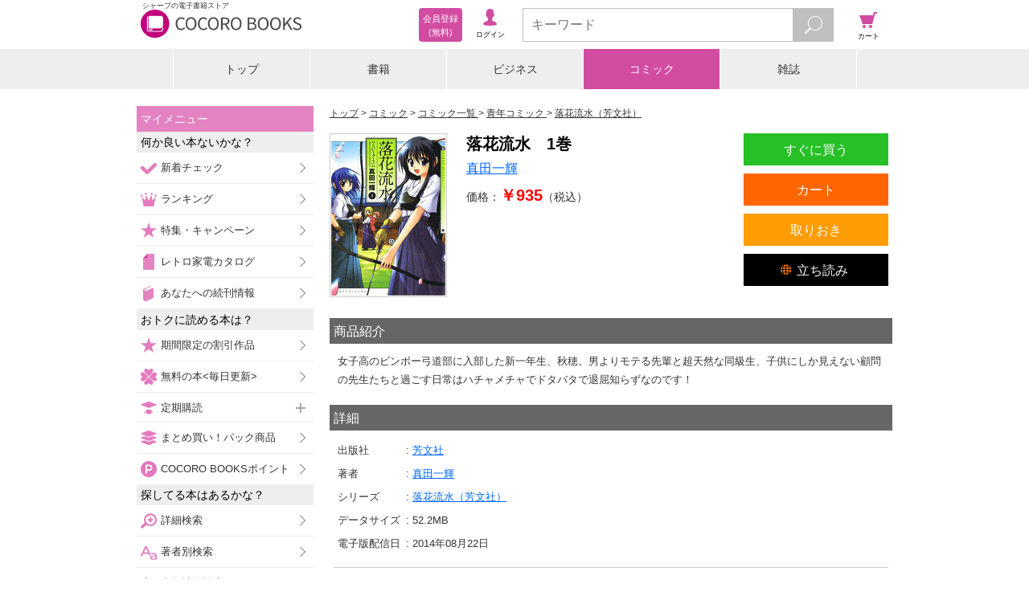

--- FILE ---
content_type: text/javascript;charset=utf-8
request_url: https://galapagosstore.com/api/mbm/health_check?callback=jQuery191043770305888588146_1768814795286&_=1768814795287
body_size: -184
content:
/**/jQuery191043770305888588146_1768814795286({"status":true,"engin":{}})

--- FILE ---
content_type: text/javascript;charset=utf-8
request_url: https://galapagosstore.com/api/mbm/recommend?type=i2i&number=40&item=299125&callback=jQuery191043770305888588146_1768814795284&_=1768814795285
body_size: 2005
content:
/**/jQuery191043770305888588146_1768814795284({"status":true,"request_parameter":{"type":"i2i","item":"299125","number":"40","callback":"jQuery191043770305888588146_1768814795284"},"response":{"hits":14,"items":5,"item":[{"category":"コミック","restricted":0,"start_date":"2014-02-11T00:00:00.000+09:00","product_id":247235,"series_id":36676,"author":["竹内文香"],"genre":["少女コミック"],"short_caption":"的場凛花は、はっちゃけハデハデギャル☆　友達と毎日遊んでいるのに、なーんかつまらない…。そんな時、弓道部の水野と出会い、興味本位で射ってみた...","long_caption":"的場凛花は、はっちゃけハデハデギャル☆　友達と毎日遊んでいるのに、なーんかつまらない…。そんな時、弓道部の水野と出会い、興味本位で射ってみたら超面白い！　決めた、凛花、弓道部に入ります！","title":"凛！ 1","publisher":"集英社","book_code":"sstb-B511-1511069-BT000024394500100101900207","series":"凛！（集英社）","thumbnail_path":"/b/i/1511069/71/214847/sstb-BT000024394500100101900207_001_03.jpg","weight":0,"sales_price":543},{"category":"書籍","restricted":0,"start_date":"2012-03-30T00:00:00.000+09:00","product_id":89657,"series_id":null,"author":["内藤誼人"],"genre":["教育・教養"],"short_caption":"いちいち「空気」なんか読むな！「デキる人」とあなたとの違いは、「鈍感になるテクニック」だけ！","long_caption":"いちいち「空気」なんか読むな！「デキる人」とあなたとの違いは、「鈍感になるテクニック」だけ。「デキる人」がみんなやっている、効果２００％の自己暗示法！\u003cbr/\u003e内藤 誼人 （ないとう　よしひと）\u003cbr/\u003e心理学者。慶應義塾大学社会学研究科博士課程修了。有限会社アンギルド代表。そのわかりやすい心理分析と、非常に役に立つアドバイスには定評がある。パワープレイの第一人者としても知られる","title":"「打たれ強くなる」心理学　「図太い神経」をつくる本","publisher":"イースト・プレス","book_code":"mbj-20014-120167845-001-001","series":null,"thumbnail_path":"/b/i/20014/57/76068/mbj-20014_120167845_l.jpg","weight":0,"sales_price":734},{"category":"コミック","restricted":0,"start_date":"2013-08-23T00:00:00.000+09:00","product_id":204327,"series_id":32071,"author":["大塚志郎"],"genre":["青年コミック"],"short_caption":"【青春ど真中を射貫く“元祖”ガールズ弓道ドラマ!!】運動ダメ、勉強ダメ、さらに貧乳という悲しき少女・矢澤正弓（やざわまさみ）は、ある日弓道…","long_caption":"【青春ど真中を射貫く“元祖”ガールズ弓道ドラマ!!】\u003cbr\u003e運動ダメ、勉強ダメ、さらに貧乳という悲しき少女・矢澤正弓（やざわまさみ）は、ある日弓道部部長・間堂美射（げんどうみしゃ）と出会い、強引に弓道部へ連れていかれる。弓を引く事で胸が鍛えられ大きくなるという嘘に騙され、正弓は弓道部に入部する事になるのだが…!?\u003cbr\u003e(C)2010-2011 Shiroh Ohtsuka","title":"射～Sya～1巻","publisher":"スクウェア・エニックス","book_code":"sstb-B511-1511143-BT000021378200100101900206","series":"射～Sya～","thumbnail_path":"/b/i/1511143/D6/176406/sstb-BT000021378200100101900101_001_03.jpg","weight":0,"sales_price":770},{"category":"コミック","restricted":0,"start_date":"2013-03-08T00:00:00.000+09:00","product_id":172222,"series_id":6180,"author":["めいびい"],"genre":["少年コミック"],"short_caption":"【わたしのぜんぶ、見てくれるんだよね？】７番目の七不思議を探す貞一と夕子。これが二人の最後の怪異調査となるのか……。特別編「夕子さんの身体…","long_caption":"【わたしのぜんぶ、見てくれるんだよね？】\u003cbr\u003e７番目の七不思議を探す貞一と夕子。これが二人の最後の怪異調査となるのか……。特別編「夕子さんの身体測定」も収録!!\u003cbr\u003e(C)2012 MAYBE","title":"黄昏乙女×アムネジア8巻","publisher":"スクウェア・エニックス","book_code":"sstb-B511-1511143-BT000014683500800801900206","series":"黄昏乙女×アムネジア","thumbnail_path":"/b/i/1511143/88/148431/sstb-BT000014683500800801900101_001_03.jpg","weight":0,"sales_price":770},{"category":"コミック","restricted":0,"start_date":"2012-06-15T00:00:00.000+09:00","product_id":104723,"series_id":9040,"author":["椎名軽穂"],"genre":["少女コミック"],"short_caption":"\u003cspan style=\"color:red;\"\u003e＜1/31まで81%OFF＞\u003c/span\u003e\u003cbr\u003e【雑誌掲載時の著者カラー原画を収録したリマスター版!】土曜の夜にラーメンを食べに矢野、吉田と出かけた爽子。その後みんなで集まって話して嬉しい…","long_caption":"【雑誌掲載時の著者カラー原画を収録したリマスター版!】土曜の夜にラーメンを食べに矢野、吉田と出かけた爽子。その後みんなで集まって話して嬉しい一時を過ごす。体育祭が近づくが、風早とはドキドキしてうまく話せなくなってしまった。そしてかわいいくるみが爽子に声をかけてきて…。","title":"君に届け 3","publisher":"集英社","book_code":"sstb-B511-1511069-BT000015019700300301900207","series":"君に届け","thumbnail_path":"/b/i/1511069/0E/88953/sstb-BT000015019700300301900207_001_03.jpg","weight":0,"sales_price":100}]}})